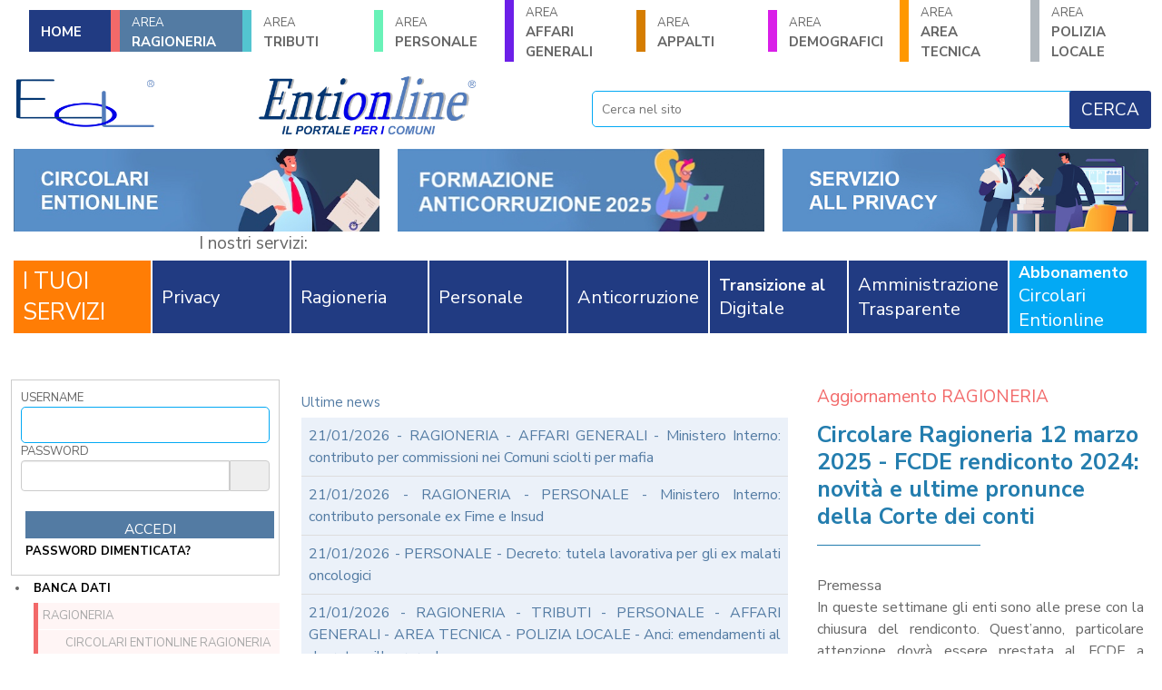

--- FILE ---
content_type: text/html; charset=UTF-8
request_url: https://www.entionline.it/ita/?cid=172&bid=30596
body_size: 48721
content:
<!DOCTYPE html>
<html lang="it">

<head>
    <meta charset="UTF-8" />
  <meta http-equiv="Content-Type" content="text/html; charset=UTF-8" />
  <meta http-equiv="X-UA-Compatible" content="IE=edge">
  <meta name="viewport" content="width=device-width, initial-scale=1">

  <title>
    Enti Online | 
  </title>

  <!-- Bootstrap -->
  <link href="/templates/assets/bootstrap/bootstrap.min.css" rel="stylesheet" />
  <!-- Select2 -->
  <link href="/templates/assets/tom-select/tom-select.default.min.css" rel="stylesheet">
  <!-- Datatables -->
  <link href="/templates/assets/datatables/datatables.min.css" rel="stylesheet">
  <!-- Swiper -->
  <link href="/templates/assets/swiper/swiper-bundle.min.css" rel="stylesheet">

  <!-- fontawesome -->
  <link href="/templates/assets/fontawesome/css/brands.min.css" rel="stylesheet" />
  <link href="/templates/assets/fontawesome/css/solid.min.css" rel="stylesheet" />
  <link href="/templates/assets/fontawesome/css/fontawesome.min.css" rel="stylesheet" />
  <link href="/templates/assets/fontawesome/css/light.min.css" rel="stylesheet" />
  <link href="/templates/assets/fontawesome/css/thin.min.css" rel="stylesheet" />
  <link href="/templates/assets/fontawesome/css/regular.min.css" rel="stylesheet" />

  <link href="/templates/frontend/graphiclab/css/main.css?v=2025111802" rel="stylesheet">
</head>
</head>

<body class="pag-index">
  <!-- Google Tag Manager (noscript) -->
  <noscript><iframe src="https://www.googletagmanager.com/ns.html?id=GTM-MSNGSRX"
      height="0" width="0" style="display:none;visibility:hidden"></iframe></noscript>
  <!-- End Google Tag Manager (noscript) -->
  <!--[if lt IE 11]><p class="browsehappy">Stai utilizzando un browser <strong>obsoleto</strong> o non compatibile. <a href="https://browsehappy.com/">Aggiorna il tuo browser</a> per migliorare la tua esperienza di navigazione. Ti consigliamo l'utilizzo di Chrome, Firefox o Edge</p><![endif]-->

  <div class="wrapper--menuArea">
     <button type="button" class="navbar-toggler" data-bs-toggle="collapse" data-bs-target=".menuArea"><i class="fal fa-folders"></i> AREE</button>
        <ul class="menuArea collapse">
          <style>ul.menuArea li a[href*="12"] { border-left: 10px solid #f26969} ul.menuArea li a[href*="12"]:hover { background: #f2696980}ul.menuArea li a[href*="30"] { border-left: 10px solid #53c5d0} ul.menuArea li a[href*="30"]:hover { background: #53c5d080}ul.menuArea li a[href*="45"] { border-left: 10px solid #69f2b8} ul.menuArea li a[href*="45"]:hover { background: #69f2b880}ul.menuArea li a[href*="92"] { border-left: 10px solid #6c1fe8} ul.menuArea li a[href*="92"]:hover { background: #6c1fe880}ul.menuArea li a[href*="51"] { border-left: 10px solid #d57d01} ul.menuArea li a[href*="51"]:hover { background: #d57d0180}ul.menuArea li a[href*="57"] { border-left: 10px solid #d91fe8} ul.menuArea li a[href*="57"]:hover { background: #d91fe880}ul.menuArea li a[href*="134"] { border-left: 10px solid #ff9800} ul.menuArea li a[href*="134"]:hover { background: #ff980080}ul.menuArea li a[href*="119"] { border-left: 10px solid #b1b8be} ul.menuArea li a[href*="119"]:hover { background: #b1b8be80}</style><li class="nav-item sm-menu toHome"><a href="./">HOME</a></li><li  class="nav-item sm-menu  active current" color="#f26969"><a href="area-circolari.php?cid=12" class=" active current"><div class="small">AREA</div>RAGIONERIA</a></li><li  class="nav-item sm-menu " color="#53c5d0"><a href="area-circolari.php?cid=30" class=""><div class="small">AREA</div>TRIBUTI</a></li><li  class="nav-item sm-menu " color="#69f2b8"><a href="area-circolari.php?cid=45" class=""><div class="small">AREA</div>PERSONALE</a></li><li  class="nav-item sm-menu " color="#6c1fe8"><a href="area-circolari.php?cid=92" class=""><div class="small">AREA</div>AFFARI GENERALI</a></li><li  class="nav-item sm-menu " color="#d57d01"><a href="area-circolari.php?cid=51" class=""><div class="small">AREA</div>APPALTI</a></li><li  class="nav-item sm-menu " color="#d91fe8"><a href="area-circolari.php?cid=57" class=""><div class="small">AREA</div>DEMOGRAFICI</a></li><li  class="nav-item sm-menu " color="#ff9800"><a href="area-circolari.php?cid=134" class=""><div class="small">AREA</div>AREA TECNICA</a></li><li  class="nav-item sm-menu " color="#b1b8be"><a href="area-circolari.php?cid=119" class=""><div class="small">AREA</div>POLIZIA LOCALE</a></li>
          </li>
              
   </ul>
</div>

  <div class="wrapper--frontend">
  <div class="container-fluid p-0">
    <header class="container-fluid">

          

      <div class="row">
        <div class="col-sm-12 hidden-xs">


          
      </div>
      <div id="sticker">
        <div class="row" data-toggle="sticky-onscroll">
          <div class="col-sm-6 text-center"><img src="/templates/frontend/images/entionline.png" width="354" height="109" alt="EntiOnLine" class="logo img-responsive img-fluid" />
            <img src="/templates/frontend/images/eol.png" alt="EntiOnLine" class="logo logo--eol logo--left img-responsive img-fluid" style="height:60px;width:auto;float:left; " />
            <img src="/templates/frontend/images/eol.png" alt="EntiOnLine" class="logo logo--eol logo--right img-responsive img-fluid" style="height:60px;width:auto;float:right;display: none;" />
          </div>

          <div class="col-sm-6 top_search_module">
            <script language="Javascript">
              var submittingSearchAREATOP = false;

              function validateSearchFormAREATOP(form) {
                if (submittingSearchAREATOP) return false;
                submittingSearchAREATOP = true;
                if (form.srcStr.value.replace(/^\s+/, "").replace(/\s+\$/, "") == "") {
                  submittingSearchAREATOP = false;
                  try {
                    form.srcStr.focus();
                  } catch (e) {}
                  return false;
                }
                return true;
              }
            </script>
            <form action="area-circolari.php" method="get" onsubmit="javascript:return validateSearchFormAREATOP(this)">
              <input type="hidden" name="cid" value="1">
              <div class="field">
                <input type="text" class="textfield" name="srcStr" placeholder="Cerca nel sito" value=""><input type="submit" class="btn btnType1" value="Cerca">
              </div>
            </form>
          </div>
        </div>


      </div>
      <div class="swiper slideBox"><div class="swiper-wrapper"><div class="swiper-slide"><a href="https://www.entionline.it/ita/?bid=7" style="background-color:#295ceb; color:#ffffff; font-size:15px;">


<img src="https://www.entionline.it/upload/image/banner/circolari.jpg" class="" style="position:absolute;left:50%;transform: translate(-50%,0);-webkit-transform: translate(-50%,0);-ms-transform: translate(-50%,0);-moz-transform: translate(-50%,0);-o-transform: translate(-50%,0);" alt="..." />

<div class="banner--text text-"></div></a></div><div class="swiper-slide"><a href="https://www.entionline.it/ita/i-nostri-servizi.php?pid=12" style="background-color:#adc1f8; color:#000000; font-size:15px;">
<img src="/upload/image/banner/formazione_anticorruzione_2025.jpg">



<div class="banner--text text-"></div></a></div><div class="swiper-slide"><a href="https://www.entionline.it/ita/i-nostri-servizi.php?pid=4" style="background-color:#006bd7; color:#ffffff; font-size:30px;">
<img src="https://www.entionline.it/upload/image/banner/servizio_all_privacy.jpeg">



<div class="banner--text text-right"></div></a></div><div class="swiper-slide"><a href="https://www.entionline.it/ita/i-nostri-servizi.php?pid=1" style="background-color:#000000; color:#000000; font-size:px;">
<img src="https://www.entionline.it/upload/image/banner/transizione_al_digitale.jpeg">



<div class="banner--text text-"></div></a></div><div class="swiper-slide"><a href="https://www.entionline.it/ita/i-nostri-servizi.php?pid=33" style="background-color:#295ceb; color:#ffffff; font-size:15px;">
<img src="https://www.entionline.it/upload/image/banner/formazione_etica.jpg">



<div class="banner--text text-"></div></a></div><div class="swiper-slide"><a href="https://www.entionline.it/ita/i-nostri-servizi.php?pid=5" style="background-color:#2e4461; color:#ffffff; font-size:25px;">
<img src="https://www.entionline.it/upload/image/banner/servizio_appalti2.jpg">



<div class="banner--text text-"></div></a></div></div><div class="swiper-pagination"></div><div class="swiper-button-next"></div><div class="swiper-button-prev"></div></div>        <div class="row g-0">
          <div class="col-sm-12 text-center areaBanner">
            <div class="grid grid__banners grid__banners--title">
              <div class="h2 text-left">I nostri servizi: </div>
            </div>
            <div class="flex__banners"><div class="banner"><a href="elearning-reserved-area.php"><div class="bannerContent" ><div class="bannerText"><span style="color:#FFFFFF;background-color:#ff7d05;font-size:25px">I TUOI<br />SERVIZI</span></div></div></a></div><div class="banner"><a href="./?bid=3"><div class="bannerContent" ><div class="bannerText"><span style="color:#FFFFFF;background-color:#213B82;font-size:20px">Privacy</span></div></div></a></div><div class="banner"><a href="./?bid=2"><div class="bannerContent" ><div class="bannerText"><span style="color:#FFFFFF;background-color:#213B82;font-size:20px">Ragioneria</span></div></div></a></div><div class="banner"><a href="./?bid=4"><div class="bannerContent" ><div class="bannerText"><span style="color:#FFFFFF;background-color:#213B82;font-size:20px">Personale</span></div></div></a></div><div class="banner"><a href="./?bid=9"><div class="bannerContent" ><div class="bannerText"><span style="color:#FFFFFF;background-color:#213B82;font-size:20px">Anticorruzione</span></div></div></a></div><div class="banner"><a href="./?bid=11"><div class="bannerContent" ><div class="bannerText"><span style="color:#FFFFFF;background-color:#213B82;font-size:20px"><div class="small">Transizione al</div>Digitale</span></div></div></a></div><div class="banner"><a href="https://www.entionline.it/ita/i-nostri-servizi.php?pid=35"><div class="bannerContent" ><div class="bannerText"><span style="color:#FFFFFF;font-size:20px">Amministrazione Trasparente</span></div></div></a></div><div class="banner"><a href="./?bid=7"><div class="bannerContent" ><div class="bannerText"><span style="color:#FFFFFF;background-color:#03a9f4;font-size:20px"><div class="small">Abbonamento</div>Circolari Entionline</span></div></div></a></div></div>
          </div>
        </div>
    </header>

    
    <div class="container-fluid pageContent">
      <div class="row">
        <div class="col-sm-3 hidden-xs">
          <div class="menu">
            <button class="navbar-toggler openbtn d-inline d-sm-none" type="button"><i class="fal fa-bars"></i> Menù</button>

            <div class="signin_login"><form action="index.php" method="POST"><input type="hidden" name="signinCmd" value="login" /><input type="hidden" name="signinCmdLocation" value="MENUSX" /><div class="field"><div class="label_data">Username</div><div class="value_data"><input type="text" class="textfield" name="uid" value="" title="Username" role="Username" aria-label="Username" /></div></div><div class="field"><div class="label_data">Password</div><div class="value_data"><input type="password" class="textfield" name="pid" value="" title="Password" role="Password" aria-label="Password" /></div></div><div class="button_data"><input  class="button" type="submit" value="accedi" /></div><div class="forgotpassword"><a href="usr-lostpswd.php">password dimenticata?</a></div></form></div>
              <ul class="d-none eol__menu"><a class="closebtn btn d-inline d-sm-none" type="button">X</a><li class="active"><a href="area-circolari.php">Banca dati</a><ul class="dontclose "><li class=" active notOwned ci.rc1 circ12"><a href="area-circolari.php?cid=12" class=" active notOwned">RAGIONERIA</a><ul class="d-none"><li class=" notOwned ci.rc12 circ21"><a href="area-circolari.php?cid=21" class=" notOwned">Circolari ENTIONLINE Ragioneria</a><ul class="d-none"></ul></li><li class=" active notOwned ci.rc12 circ13"><a href="area-circolari.php?cid=13" class=" active notOwned">Bilancio e Varie</a><ul class="d-none"><li class=" notOwned ci.rc13 circ14"><a href="area-circolari.php?cid=14" class=" notOwned">Normativa</a><ul class="d-none"></ul></li><li class=" notOwned ci.rc13 circ16"><a href="area-circolari.php?cid=16" class=" notOwned">Pareri Corte Conti</a><ul class="d-none"></ul></li><li class=" notOwned ci.rc13 circ15"><a href="area-circolari.php?cid=15" class=" notOwned">Circolari e comunicazioni</a><ul class="d-none"></ul></li><li class=" active current notOwned ci.rc13 circ172"><a href="area-circolari.php?cid=172" class=" active current notOwned">Sentenze</a><ul class="d-none"></ul></li></ul></li><li class=" notOwned ci.rc12 circ19"><a href="area-circolari.php?cid=19" class=" notOwned">IVA</a><ul class="d-none"><li class=" notOwned ci.rc19 circ24"><a href="area-circolari.php?cid=24" class=" notOwned">Normativa</a><ul class="d-none"></ul></li><li class=" notOwned ci.rc19 circ25"><a href="area-circolari.php?cid=25" class=" notOwned">Circolari</a><ul class="d-none"></ul></li><li class=" notOwned ci.rc19 circ26"><a href="area-circolari.php?cid=26" class=" notOwned">Modulistica</a><ul class="d-none"></ul></li></ul></li><li class=" notOwned ci.rc12 circ20"><a href="area-circolari.php?cid=20" class=" notOwned">Irpef-Irap-F24EP</a><ul class="d-none"><li class=" notOwned ci.rc20 circ27"><a href="area-circolari.php?cid=27" class=" notOwned">Normativa e Modulistica</a><ul class="d-none"></ul></li><li class=" notOwned ci.rc20 circ28"><a href="area-circolari.php?cid=28" class=" notOwned">Circolari e Sentenze</a><ul class="d-none"></ul></li><li class=" notOwned ci.rc20 circ29"><a href="area-circolari.php?cid=29" class=" notOwned">Parere Corte dei Conti</a><ul class="d-none"></ul></li></ul></li><li class=" notOwned ci.rc12 circ180"><a href="area-circolari.php?cid=180" class=" notOwned">Modulistica Ragioneria</a><ul class="d-none"></ul></li></ul></li><li class=" notOwned ci.rc1 circ30"><a href="area-circolari.php?cid=30" class=" notOwned">TRIBUTI</a><ul class="d-none"><li class=" notOwned ci.rc30 circ41"><a href="area-circolari.php?cid=41" class=" notOwned">Circolari ENTIONLINE Tributi</a><ul class="d-none"></ul></li><li class=" notOwned ci.rc30 circ76"><a href="area-circolari.php?cid=76" class=" notOwned">TASI - IMU - ICI</a><ul class="d-none"><li class=" notOwned ci.rc76 circ77"><a href="area-circolari.php?cid=77" class=" notOwned">Normativa</a><ul class="d-none"></ul></li><li class=" notOwned ci.rc76 circ78"><a href="area-circolari.php?cid=78" class=" notOwned">Circolari e Risoluzioni</a><ul class="d-none"></ul></li><li class=" notOwned ci.rc76 circ79"><a href="area-circolari.php?cid=79" class=" notOwned">SENTENZE</a><ul class="d-none"></ul></li><li class=" notOwned ci.rc76 circ80"><a href="area-circolari.php?cid=80" class=" notOwned">Pareri Corte dei Conti</a><ul class="d-none"></ul></li><li class=" notOwned ci.rc76 circ174"><a href="area-circolari.php?cid=174" class=" notOwned">Modulistica</a><ul class="d-none"></ul></li></ul></li><li class=" notOwned ci.rc30 circ36"><a href="area-circolari.php?cid=36" class=" notOwned">TARI/TARES/TARSU/TIA</a><ul class="d-none"><li class=" notOwned ci.rc36 circ42"><a href="area-circolari.php?cid=42" class=" notOwned">Normativa</a><ul class="d-none"></ul></li><li class=" notOwned ci.rc36 circ43"><a href="area-circolari.php?cid=43" class=" notOwned">Circolari Risoluzioni Sentenze </a><ul class="d-none"></ul></li><li class=" notOwned ci.rc36 circ44"><a href="area-circolari.php?cid=44" class=" notOwned">Pareri Corte dei Conti</a><ul class="d-none"></ul></li><li class=" notOwned ci.rc36 circ173"><a href="area-circolari.php?cid=173" class=" notOwned">Modulistica</a><ul class="d-none"></ul></li></ul></li><li class=" notOwned ci.rc30 circ37"><a href="area-circolari.php?cid=37" class=" notOwned">TOSAP/COSAP/CanoneUnico</a><ul class="d-none"></ul></li><li class=" notOwned ci.rc30 circ38"><a href="area-circolari.php?cid=38" class=" notOwned">Imposta / Canone pubblicita'</a><ul class="d-none"></ul></li><li class=" notOwned ci.rc30 circ39"><a href="area-circolari.php?cid=39" class=" notOwned">Altri tributi</a><ul class="d-none"></ul></li><li class=" notOwned ci.rc30 circ40"><a href="area-circolari.php?cid=40" class=" notOwned">Tributi VARIE</a><ul class="d-none"></ul></li><li class=" notOwned ci.rc30 circ193"><a href="area-circolari.php?cid=193" class=" notOwned">Modulistica Tributi</a><ul class="d-none"></ul></li></ul></li><li class=" notOwned ci.rc1 circ45"><a href="area-circolari.php?cid=45" class=" notOwned">PERSONALE</a><ul class="d-none"><li class=" notOwned ci.rc45 circ50"><a href="area-circolari.php?cid=50" class=" notOwned">Circolari ENTIONLINE Personale</a><ul class="d-none"></ul></li><li class=" notOwned ci.rc45 circ46"><a href="area-circolari.php?cid=46" class=" notOwned">Normativa e CCNL</a><ul class="d-none"></ul></li><li class=" notOwned ci.rc45 circ47"><a href="area-circolari.php?cid=47" class=" notOwned">Circolari Risoluzioni Sentenze</a><ul class="d-none"></ul></li><li class=" notOwned ci.rc45 circ48"><a href="area-circolari.php?cid=48" class=" notOwned">Pareri Corte dei Conti</a><ul class="d-none"></ul></li><li class=" notOwned ci.rc45 circ164"><a href="area-circolari.php?cid=164" class=" notOwned">Modulistica</a><ul class="d-none"></ul></li></ul></li><li class=" notOwned ci.rc1 circ92"><a href="area-circolari.php?cid=92" class=" notOwned">AFFARI GENERALI</a><ul class="d-none"><li class=" notOwned ci.rc92 circ98"><a href="area-circolari.php?cid=98" class=" notOwned">Circolari ENTIONLINE AffariGenerali</a><ul class="d-none"></ul></li><li class=" notOwned ci.rc92 circ97"><a href="area-circolari.php?cid=97" class=" notOwned">Varie</a><ul class="d-none"><li class=" notOwned ci.rc97 circ113"><a href="area-circolari.php?cid=113" class=" notOwned">Circolari-comunicati</a><ul class="d-none"></ul></li><li class=" notOwned ci.rc97 circ109"><a href="area-circolari.php?cid=109" class=" notOwned">Normativa</a><ul class="d-none"></ul></li><li class=" notOwned ci.rc97 circ105"><a href="area-circolari.php?cid=105" class=" notOwned">Parere Corte dei conti e sentenze</a><ul class="d-none"></ul></li></ul></li><li class=" notOwned ci.rc92 circ93"><a href="area-circolari.php?cid=93" class=" notOwned">Segretari</a><ul class="d-none"><li class=" notOwned ci.rc93 circ100"><a href="area-circolari.php?cid=100" class=" notOwned">Circolari-comunicati</a><ul class="d-none"></ul></li><li class=" notOwned ci.rc93 circ99"><a href="area-circolari.php?cid=99" class=" notOwned">Normativa e CCNL</a><ul class="d-none"></ul></li><li class=" notOwned ci.rc93 circ101"><a href="area-circolari.php?cid=101" class=" notOwned">Pareri Corte dei conti e sentenze</a><ul class="d-none"></ul></li></ul></li><li class=" notOwned ci.rc92 circ94"><a href="area-circolari.php?cid=94" class=" notOwned">Organi amministrativi</a><ul class="d-none"><li class=" notOwned ci.rc94 circ110"><a href="area-circolari.php?cid=110" class=" notOwned">Circolari-comunicati</a><ul class="d-none"></ul></li><li class=" notOwned ci.rc94 circ106"><a href="area-circolari.php?cid=106" class=" notOwned">Normativa</a><ul class="d-none"></ul></li><li class=" notOwned ci.rc94 circ102"><a href="area-circolari.php?cid=102" class=" notOwned">Parere Corte dei conti e sentenze</a><ul class="d-none"></ul></li></ul></li><li class=" notOwned ci.rc92 circ95"><a href="area-circolari.php?cid=95" class=" notOwned">Associazionismo</a><ul class="d-none"><li class=" notOwned ci.rc95 circ111"><a href="area-circolari.php?cid=111" class=" notOwned">Circolari-comunicati</a><ul class="d-none"></ul></li><li class=" notOwned ci.rc95 circ107"><a href="area-circolari.php?cid=107" class=" notOwned">Normativa</a><ul class="d-none"></ul></li><li class=" notOwned ci.rc95 circ103"><a href="area-circolari.php?cid=103" class=" notOwned">Parere Corte dei conti e sentenze</a><ul class="d-none"></ul></li></ul></li><li class=" notOwned ci.rc92 circ96"><a href="area-circolari.php?cid=96" class=" notOwned">Partecipazioni</a><ul class="d-none"><li class=" notOwned ci.rc96 circ112"><a href="area-circolari.php?cid=112" class=" notOwned">Circolari-comunicati</a><ul class="d-none"></ul></li><li class=" notOwned ci.rc96 circ108"><a href="area-circolari.php?cid=108" class=" notOwned">Normativa</a><ul class="d-none"></ul></li><li class=" notOwned ci.rc96 circ104"><a href="area-circolari.php?cid=104" class=" notOwned">Parere Corte dei conti e sentenze</a><ul class="d-none"></ul></li></ul></li><li class=" notOwned ci.rc92 circ171"><a href="area-circolari.php?cid=171" class=" notOwned">Modulistica</a><ul class="d-none"></ul></li></ul></li><li class=" notOwned ci.rc1 circ51"><a href="area-circolari.php?cid=51" class=" notOwned">APPALTI</a><ul class="d-none"><li class=" notOwned ci.rc51 circ56"><a href="area-circolari.php?cid=56" class=" notOwned">Circolari ENTIONLINE Appalti</a><ul class="d-none"></ul></li><li class=" notOwned ci.rc51 circ52"><a href="area-circolari.php?cid=52" class=" notOwned">Normativa</a><ul class="d-none"></ul></li><li class=" notOwned ci.rc51 circ53"><a href="area-circolari.php?cid=53" class=" notOwned">Circolari Comunicati Studi Dossier</a><ul class="d-none"></ul></li><li class=" notOwned ci.rc51 circ54"><a href="area-circolari.php?cid=54" class=" notOwned">Sentenze e pareri Corte Conti</a><ul class="d-none"></ul></li><li class=" notOwned ci.rc51 circ55"><a href="area-circolari.php?cid=55" class=" notOwned">Modulistica</a><ul class="d-none"></ul></li></ul></li><li class=" notOwned ci.rc1 circ57"><a href="area-circolari.php?cid=57" class=" notOwned">DEMOGRAFICI</a><ul class="d-none"><li class=" notOwned ci.rc57 circ62"><a href="area-circolari.php?cid=62" class=" notOwned">Circolari ENTIONLINE Demografici</a><ul class="d-none"></ul></li><li class=" notOwned ci.rc57 circ58"><a href="area-circolari.php?cid=58" class=" notOwned">Normativa</a><ul class="d-none"></ul></li><li class=" notOwned ci.rc57 circ59"><a href="area-circolari.php?cid=59" class=" notOwned">Circolari Risoluzioni Comunicati</a><ul class="d-none"></ul></li><li class=" notOwned ci.rc57 circ60"><a href="area-circolari.php?cid=60" class=" notOwned">Sentenze</a><ul class="d-none"></ul></li><li class=" notOwned ci.rc57 circ61"><a href="area-circolari.php?cid=61" class=" notOwned">Modulistica</a><ul class="d-none"></ul></li></ul></li><li class=" notOwned ci.rc1 circ134"><a href="area-circolari.php?cid=134" class=" notOwned">AREA TECNICA</a><ul class="d-none"><li class=" notOwned ci.rc134 circ156"><a href="area-circolari.php?cid=156" class=" notOwned">Circolari ENTIONLINE Area Tecnica</a><ul class="d-none"></ul></li><li class=" notOwned ci.rc134 circ135"><a href="area-circolari.php?cid=135" class=" notOwned">EdiliziaPrivata-Urbanistica</a><ul class="d-none"><li class=" notOwned ci.rc135 circ139"><a href="area-circolari.php?cid=139" class=" notOwned">Circolari e comunicati</a><ul class="d-none"></ul></li><li class=" notOwned ci.rc135 circ141"><a href="area-circolari.php?cid=141" class=" notOwned">Modulistica</a><ul class="d-none"></ul></li><li class=" notOwned ci.rc135 circ138"><a href="area-circolari.php?cid=138" class=" notOwned">Normativa</a><ul class="d-none"></ul></li><li class=" notOwned ci.rc135 circ142"><a href="area-circolari.php?cid=142" class=" notOwned">Sentenze</a><ul class="d-none"></ul></li></ul></li><li class=" notOwned ci.rc134 circ143"><a href="area-circolari.php?cid=143" class=" notOwned">Lavori Pubblici - Protezione Civile</a><ul class="d-none"><li class=" notOwned ci.rc143 circ145"><a href="area-circolari.php?cid=145" class=" notOwned">Circolari e comunicati</a><ul class="d-none"></ul></li><li class=" notOwned ci.rc143 circ148"><a href="area-circolari.php?cid=148" class=" notOwned">Delibere Corte Conti e Sentenze</a><ul class="d-none"></ul></li><li class=" notOwned ci.rc143 circ147"><a href="area-circolari.php?cid=147" class=" notOwned">Modulistica</a><ul class="d-none"></ul></li><li class=" notOwned ci.rc143 circ144"><a href="area-circolari.php?cid=144" class=" notOwned">Normativa</a><ul class="d-none"></ul></li></ul></li><li class=" notOwned ci.rc134 circ149"><a href="area-circolari.php?cid=149" class=" notOwned">Ambiente</a><ul class="d-none"><li class=" notOwned ci.rc149 circ151"><a href="area-circolari.php?cid=151" class=" notOwned">Circolari e comunicati</a><ul class="d-none"></ul></li><li class=" notOwned ci.rc149 circ153"><a href="area-circolari.php?cid=153" class=" notOwned">Modulistica</a><ul class="d-none"></ul></li><li class=" notOwned ci.rc149 circ150"><a href="area-circolari.php?cid=150" class=" notOwned">Normativa</a><ul class="d-none"></ul></li><li class=" notOwned ci.rc149 circ154"><a href="area-circolari.php?cid=154" class=" notOwned">Sentenze</a><ul class="d-none"></ul></li></ul></li><li class=" notOwned ci.rc134 circ201"><a href="area-circolari.php?cid=201" class=" notOwned">MODULISTICA</a><ul class="d-none"></ul></li></ul></li><li class=" notOwned ci.rc1 circ119"><a href="area-circolari.php?cid=119" class=" notOwned">POLIZIA LOCALE</a><ul class="d-none"><li class=" notOwned ci.rc119 circ126"><a href="area-circolari.php?cid=126" class=" notOwned">Circolari ENTIONLINE Polizia Locale</a><ul class="d-none"></ul></li><li class=" notOwned ci.rc119 circ120"><a href="area-circolari.php?cid=120" class=" notOwned">Normativa</a><ul class="d-none"></ul></li><li class=" notOwned ci.rc119 circ121"><a href="area-circolari.php?cid=121" class=" notOwned">Circolari e comunicati</a><ul class="d-none"></ul></li><li class=" notOwned ci.rc119 circ123"><a href="area-circolari.php?cid=123" class=" notOwned">Modulistica</a><ul class="d-none"></ul></li><li class=" notOwned ci.rc119 circ124"><a href="area-circolari.php?cid=124" class=" notOwned">Sentenze</a><ul class="d-none"></ul></li></ul></li><style>.circ12 li {list-style-type: none}.circ12 a { col-or: #f26969} .circ12 {border-left: 5px solid #f26969; background-color: #f2696910;}.circ30 li {list-style-type: none}.circ30 a { col-or: #53c5d0} .circ30 {border-left: 5px solid #53c5d0; background-color: #53c5d010;}.circ45 li {list-style-type: none}.circ45 a { col-or: #69f2b8} .circ45 {border-left: 5px solid #69f2b8; background-color: #69f2b810;}.circ92 li {list-style-type: none}.circ92 a { col-or: #6c1fe8} .circ92 {border-left: 5px solid #6c1fe8; background-color: #6c1fe810;}.circ51 li {list-style-type: none}.circ51 a { col-or: #d57d01} .circ51 {border-left: 5px solid #d57d01; background-color: #d57d0110;}.circ57 li {list-style-type: none}.circ57 a { col-or: #d91fe8} .circ57 {border-left: 5px solid #d91fe8; background-color: #d91fe810;}.circ134 li {list-style-type: none}.circ134 a { col-or: #ff9800} .circ134 {border-left: 5px solid #ff9800; background-color: #ff980010;}.circ119 li {list-style-type: none}.circ119 a { col-or: #b1b8be} .circ119 {border-left: 5px solid #b1b8be; background-color: #b1b8be10;}</style><li><a href="prova-gratuita-circolari.php">Richiedi prova gratuita</a></li></ul></li><li class="nav-item sm-menu"><a href="elearning-contatti.php" title="">Contattaci</a></li><div class="our__services--title">I NOSTRI SERVIZI</div><li class="nav-item sm-menu"><a href="i-nostri-servizi.php?cid=4" title="">Corsi online</a><ul class="menu menu--services dontclose level0"><li class="nav-item sm-menu"><a href="i-nostri-servizi.php?pid=40" title="">Contributo per innovazione</a></li><li class="nav-item sm-menu"><a href="i-nostri-servizi.php?pid=12" title="">Formazione obbligatoria anticorruzione</a></li><li class="nav-item sm-menu"><a href="i-nostri-servizi.php?pid=16" title="">Formazione Privacy</a></li><li class="nav-item sm-menu"><a href="i-nostri-servizi.php?pid=33" title="">Formazione Etica</a></li><li class="nav-item sm-menu"><a href="i-nostri-servizi.php?pid=21" title="">WEBINAR IN MATERIA DI RAGIONERIA - VIDEOCONFERENZE IN DIRETTA</a></li><li class="nav-item sm-menu"><a href="i-nostri-servizi.php?pid=24" title="">CORSI ONLINE - DOMANDE FREQUENTI</a></li><li class="nav-item sm-menu"><a href="i-nostri-servizi.php?pid=27" title="">PERCHE' LA FORMAZIONE ONLINE?</a></li><li class="nav-item sm-menu"><a href="i-nostri-servizi.php?pid=25" title="">TERMINI DI UTILIZZO</a></li></ul></li><li class="nav-item sm-menu"><a href="i-nostri-servizi.php?cid=5" title="">Modulistica online</a><ul class="menu menu--services dontclose level0"><li class="nav-item sm-menu"><a href="i-nostri-servizi.php?pid=17" title="">Modulistica online Ragioneria</a></li><li class="nav-item sm-menu"><a href="i-nostri-servizi.php?pid=18" title="">Modulistica online Personale</a></li><li class="nav-item sm-menu"><a href="i-nostri-servizi.php?pid=22" title="">Modulistica online Appalti</a></li></ul></li><li class="nav-item sm-menu"><a href="i-nostri-servizi.php?cid=1" title="">Servizi di supporto e consulenza</a><ul class="menu menu--services dontclose level0"><li class="nav-item sm-menu"><a href="i-nostri-servizi.php?pid=32" title="">Supporto alla redazione del PIAO</a></li><li class="nav-item sm-menu"><a href="i-nostri-servizi.php?pid=4" title="">All-Privacy</a></li><li class="nav-item sm-menu"><a href="i-nostri-servizi.php?pid=2" title="">All-Anticorruzione</a></li><li class="nav-item sm-menu"><a href="i-nostri-servizi.php?pid=35" title="">SUPPORTO AGLI ADEMPIMENTI IN MATERIA DI AMMINISTRAZIONE TRASPARENTE</a></li><li class="nav-item sm-menu"><a href="i-nostri-servizi.php?pid=1" title="">Transizione al Digitale</a></li><li class="nav-item sm-menu"><a href="i-nostri-servizi.php?pid=38" title="">GOVERNARE L'INTELLIGENZA ARTIFICIALE</a></li><li class="nav-item sm-menu"><a href="i-nostri-servizi.php?pid=39" title="">SUPPORTO GESTIONE DOCUMENTALE</a></li></ul></li><li class="nav-item sm-menu"><a href="i-nostri-servizi.php?cid=2" title="">Piattaforme digitali</a><ul class="menu menu--services dontclose level0"><li class="nav-item sm-menu"><a href="i-nostri-servizi.php?pid=20" title="">SOFTWARE FONDO DECENTRATO</a></li></ul></li><li class=""><a href="archivio-news.php">Archivio news</a><ul class="dont-close"><li><a class="" href="archivio-news.php?year=2026">2026</a></li><li><a class="" href="archivio-news.php?year=2025">2025</a></li><li><a class="" href="archivio-news.php?year=2024">2024</a></li><li><a class="" href="archivio-news.php?year=2023">2023</a></li><li><a class="" href="archivio-news.php?year=2022">2022</a></li><li><a class="" href="archivio-news.php?year=2021">2021</a></li><li><a class="" href="archivio-news.php?year=2020">2020</a></li><li><a class="" href="archivio-news.php?year=2019">2019</a></li><li><a class="" href="archivio-news.php?year=2018">2018</a></li><li><a class="" href="archivio-news.php?year=2017">2017</a></li><li><a class="" href="archivio-news.php?year=2016">2016</a></li><li><a class="" href="archivio-news.php?year=2015">2015</a></li><li><a class="" href="archivio-news.php?year=2014">2014</a></li><li><a class="" href="archivio-news.php?year=2013">2013</a></li><li><a class="" href="archivio-news.php?year=2012">2012</a></li><li><a class="" href="archivio-news.php?year=2011">2011</a></li><li><a class="" href="archivio-news.php?year=2009">2009</a></li></ul></li><li class=""><a href="/richiesta-demo">Partecipa alle nostre demo online</a></li><div class="our__services--title">AREA DOCUMENTI</div><li class="nav-item sm-menu"><a href="elearning-area-documentii.php" title="">Documenti societari</a></li></ul>
          </div>
        </div>
        <div class="col-sm-9 contentCenter">
          
          
          

          
          <div class="row"><div class="col-sm-7"><div class="h3">Ultime news</div><div class="clearfix"></div><div class="newsList"><div class=" isRecent"><a href="archivio-news.php?nid=24016&year=2026">21/01/2026 - RAGIONERIA - AFFARI GENERALI - Ministero Interno: contributo per commissioni nei Comuni sciolti per mafia</a></div><div class=" isRecent"><a href="archivio-news.php?nid=24015&year=2026">21/01/2026 - RAGIONERIA - PERSONALE - Ministero Interno: contributo personale ex Fime e Insud</a></div><div class=" isRecent"><a href="archivio-news.php?nid=24014&year=2026">21/01/2026 - PERSONALE - Decreto: tutela lavorativa per gli ex malati oncologici</a></div><div class=" isRecent"><a href="archivio-news.php?nid=24013&year=2026">21/01/2026 - RAGIONERIA - TRIBUTI - PERSONALE - AFFARI GENERALI - AREA TECNICA - POLIZIA LOCALE - Anci: emendamenti al decreto milleproroghe</a></div><div class=" isRecent"><a href="archivio-news.php?nid=24012&year=2026">21/01/2026 - APPALTI - Tar Campania: proroga dell'affidamento tramite ordinanza sindacale</a></div><div class=" isRecent"><a href="archivio-news.php?nid=24011&year=2026">20/01/2026 - RAGIONERIA - CdP: nuovo Portale delle Erogazioni Finanziamenti PA</a></div><div class=" isRecent"><a href="archivio-news.php?nid=24010&year=2026">20/01/2026 - PERSONALE - Corte di Cassazione: rimborso spese legali al dipendente comunale</a></div><div class=" isRecent"><a href="archivio-news.php?nid=24009&year=2026">20/01/2026 - TRIBUTI - AREA TECNICA - Arera: regolazione del ciclo dei rifiuti</a></div><div class=" isRecent"><a href="archivio-news.php?nid=24008&year=2026">20/01/2026 - DEMOGRAFICI - Ministero Interno: istruzioni per elezioni e referendum</a></div><div class=" isRecent"><a href="archivio-news.php?nid=24007&year=2026">20/01/2026 - DEMOGRAFICI - Ministero Interno: voto degli elettori residenti all'estero</a></div><div class=" isRecent"><a href="archivio-news.php?nid=24006&year=2026">20/01/2026 - AREA TECNICA - POLIZIA LOCALE - Ministero Interno: prevenzione incendi nelle attivita' di bar e ristorazione</a></div><div class=" isRecent"><a href="archivio-news.php?nid=24005&year=2026">19/01/2026 - RAGIONERIA - Arconet: legge di bilancio e fondo pluriennale vincolato</a></div><div class=" isRecent"><a href="archivio-news.php?nid=24004&year=2026">19/01/2026 - RAGIONERIA - APPALTI - Agenzia Entrate: contratti di appalto e imposta di bollo</a></div><div class=" isRecent"><a href="archivio-news.php?nid=24003&year=2026">19/01/2026 - RAGIONERIA - PERSONALE - Agenzia Entrate: modelli CU e IVA</a></div><div class=" isRecent"><a href="archivio-news.php?nid=24002&year=2026">19/01/2026 - TRIBUTI - Cgt1 Caltanissetta: Comuni e divieto di doppia imposizione</a></div><div class=" isRecent"><a href="archivio-news.php?nid=24001&year=2026">19/01/2026 - PERSONALE - Agenzia Entrate: calcolo del bonus legge 207</a></div><div class=" isRecent"><a href="archivio-news.php?nid=24000&year=2026">19/01/2026 - PERSONALE - Inps: novita' per sostegno al reddito e alle famiglie</a></div><div class=" isRecent"><a href="archivio-news.php?nid=23999&year=2026">19/01/2026 - AFFARI GENERALI - Anac: termini per l'adozione del PIAO</a></div><div class=" isRecent"><a href="archivio-news.php?nid=23998&year=2026">19/01/2026 - AFFARI GENERALI - Ministero Interno: pareri vari sul funzionamento del consiglio comunale</a></div><div class=" isRecent"><a href="archivio-news.php?nid=23997&year=2026">19/01/2026 - AREA TECNICA - Ispra: Comuni e bonifiche dei siti contaminati</a></div><div class=" isRecent"><a href="archivio-news.php?nid=23996&year=2026">19/01/2026 - POLIZIA LOCALE - Corte Costituzionale: furto nelle parti comuni condominiali</a></div><div class=""><a href="archivio-news.php?nid=23995&year=2026">16/01/2026 - RAGIONERIA - AREA TECNICA - Decreto: proroga rendicontazione per contributo edifici pubblici ad uso scolastico</a></div><div class=""><a href="archivio-news.php?nid=23994&year=2026">16/01/2026 - TRIBUTI - Cgt1 Milano: IMU sugli impianti fotovoltaici</a></div><div class=""><a href="archivio-news.php?nid=23993&year=2026">16/01/2026 - PERSONALE - Inps: nuovo bonus mamme</a></div><div class=""><a href="archivio-news.php?nid=23992&year=2026">16/01/2026 - AFFARI GENERALI - Agid: trasmissione dati sulla conservazione dei documenti informatici</a></div><div class=""><a href="archivio-news.php?nid=23991&year=2026">16/01/2026 - APPALTI - Consiglio di Stato: RTI e requisiti di partecipazione</a></div><div class=""><a href="archivio-news.php?nid=23990&year=2026">16/01/2026 - POLIZIA LOCALE - MIT: operativita' dei Comuni nel RENT</a></div><div class=""><a href="archivio-news.php?nid=23988&year=2026">15/01/2026 - RAGIONERIA - AREA TECNICA - Ministero Interno: adempimenti relativi ai contributi Medie Opere</a></div><div class=""><a href="archivio-news.php?nid=23987&year=2026">15/01/2026 - TRIBUTI - Corte di Cassazione: prova dei requisiti per l'agevolazione IMU prima casa</a></div><div class=""><a href="archivio-news.php?nid=23986&year=2026">15/01/2026 - AFFARI GENERALI - Anac: nuovo Piano Nazionale Anticorruzione</a></div><div class=""><a href="archivio-news.php?nid=23985&year=2026">15/01/2026 - APPALTI - Anac: versamento del contributo all'Autorita'</a></div><div class=""><a href="archivio-news.php?nid=23989&year=2026">15/01/2026 - AREA TECNICA - POLIZIA LOCALE - Consiglio di Stato: obbligo di rimozione dei rifiuti in caso di fallimento</a></div><div class=""><a href="archivio-news.php?nid=23984&year=2026">14/01/2026 - AFFARI GENERALI - DEMOGRAFICI - Ministero Interno: consultazioni elettorali e referendarie 2026</a></div><div class=""><a href="archivio-news.php?nid=23983&year=2026">14/01/2026 - RAGIONERIA - Ragioneria Generale: webinar sulla nuova procedura BDAP</a></div><div class=""><a href="archivio-news.php?nid=23982&year=2026">14/01/2026 - PERSONALE - Corte di Cassazione: indumenti di lavoro del dipendente comunale</a></div><div class=""><a href="archivio-news.php?nid=23981&year=2026">14/01/2026 - AFFARI GENERALI - Inps: nuovi valori ISEE</a></div><div class=""><a href="archivio-news.php?nid=23980&year=2026">14/01/2026 - APPALTI - Consiglio di Stato: interpretazione delle clausole di gara</a></div><div class=""><a href="archivio-news.php?nid=23979&year=2026">13/01/2026 - TRIBUTI - Agenzia Entrate: contenuti del milleproroghe</a></div><div class=""><a href="archivio-news.php?nid=23978&year=2026">13/01/2026 - AFFARI GENERALI - Ministero Interno: comunicazioni ai consiglieri comunali e sostituzioni</a></div><div class=""><a href="archivio-news.php?nid=23977&year=2026">13/01/2026 - AREA TECNICA - POLIZIA LOCALE - Consiglio di Stato: ordinanza di demolizione e acquisizione al patrimonio comunale</a></div><div class=""><a href="archivio-news.php?nid=23976&year=2026">12/01/2026 - RAGIONERIA - TRIBUTI - AFFARI GENERALI - Ministero Interno: accesso ai software contabili e tributari</a></div><div class=""><a href="archivio-news.php?nid=23975&year=2026">12/01/2026 - PERSONALE - Inps: proroghe per prescrizione contributi</a></div><div class=""><a href="archivio-news.php?nid=23974&year=2026">12/01/2026 - APPALTI - Consiglio di Stato: per il disciplinare di gara non servono motivazioni</a></div><div class=""><a href="archivio-news.php?nid=23973&year=2026">12/01/2026 - AREA TECNICA - POLIZIA LOCALE - Decreto: rifiuti di apparecchiature elettriche ed elettroniche</a></div><div class=""><a href="archivio-news.php?nid=23972&year=2026">09/01/2026 - AFFARI GENERALI - Legge: responsabilita' amministrativa e danno erariale</a></div><div class=""><a href="archivio-news.php?nid=23971&year=2026">09/01/2026 - TRIBUTI - Corte di Cassazione: motivazione dell'avviso di accertamento</a></div><div class=""><a href="archivio-news.php?nid=23970&year=2026">09/01/2026 - AREA TECNICA - Protezione Civile: formazione operatori per emergenze</a></div><div class=""><a href="archivio-news.php?nid=23969&year=2026">09/01/2026 - POLIZIA LOCALE - Corte di Cassazione: pagamento in misura ridotta e rinuncia al contenzioso</a></div><div class=""><a href="archivio-news.php?nid=23968&year=2026">08/01/2026 - RAGIONERIA - Corte Conti Autonomie: utilizzo del fondo di rotazione</a></div><div class=""><a href="archivio-news.php?nid=23967&year=2026">08/01/2026 - TRIBUTI - Corte di Cassazione: imposta sulla pubblicita' e impianto con frecce direzionali</a></div><div class=""><a href="archivio-news.php?nid=23966&year=2026">08/01/2026 - PERSONALE - Inps: esecuzione visite mediche di controllo</a></div><div class=""><a href="archivio-news.php?nid=23965&year=2026">08/01/2026 - AFFARI GENERALI - Ministero Interno: consiglieri comunali e accesso agli atti</a></div><div class=""><a href="archivio-news.php?nid=23964&year=2026">08/01/2026 - APPALTI - Itaca: Piano Integrato delle iniziative di acquisto aggregato</a></div><div class=""><a href="archivio-news.php?nid=23963&year=2026">08/01/2026 - AREA TECNICA - Conai: proroga condizioni per il ritiro dei rifiuti di imballaggio</a></div><div class=""><a href="archivio-news.php?nid=23962&year=2026">08/01/2026 - POLIZIA LOCALE - Corte Costituzionale: violenza sessuale e traffico di stupefacenti</a></div><div class=""><a href="archivio-news.php?nid=23961&year=2026">07/01/2026 - RAGIONERIA - TRIBUTI - Decreto: differimento del bilancio di previsione</a></div><div class=""><a href="archivio-news.php?nid=23960&year=2026">07/01/2026 - RAGIONERIA - TRIBUTI - PERSONALE - AFFARI GENERALI - APPALTI - AREA TECNICA - Legge: pubblicata la manovra finanziaria 2026</a></div><div class=""><a href="archivio-news.php?nid=23959&year=2026">07/01/2026 - RAGIONERIA - TRIBUTI - PERSONALE - AFFARI GENERALI - APPALTI - AREA TECNICA - Ifel: novita' dalla legge di bilancio</a></div><div class=""><a href="archivio-news.php?nid=23958&year=2026">07/01/2026 - RAGIONERIA - AFFARI GENERALI - Decreto: riparto contributo per assistenza minori allontanati</a></div><div class=""><a href="archivio-news.php?nid=23957&year=2026">07/01/2026 - RAGIONERIA - CdP: rinegoziazione dei prestiti</a></div></div><div class="text-center"><a class="btn btn-info " href="/ita/archivio-news.php?year=2026">Accedi all'archivio news</a></div></div><div class="col-sm-5"><div class="promo__circolare"><h2>Aggiornamento RAGIONERIA</h2><p><h4>Circolare Ragioneria 12 marzo 2025 - FCDE rendiconto 2024: novità e ultime pronunce della Corte dei conti</h4>
<br>
	Premessa


<p style="text-align:justify">In queste settimane gli enti sono alle prese con la chiusura del rendiconto. Quest’anno, particolare attenzione dovrà essere prestata al FCDE a seguito di diverse pronunce dei Magistrati contabili e di altre novità che andremo di seguito ad analizzare, tanto più che proprio il FCDE rappresenta una delle irregolarità contabili più ricorrenti degli enti locali, che sono state evidenziate in sede di inaugurazione dell’anno giudiziario 2025 della Corte dei conti (vedasi in proposito la relazione sull’attività del 14 febbraio 2025).</p>


	La rappresentazione nell’allegato a/1 al rendiconto


<p style="text-align:justify">Oltre che essere correttamente calcolato, il FCDE deve anche essere correttamente rappresentato all’interno dell’allegato a/1 al rendiconto, relativo al “Risultato di amministrazione - quote accantonate”.</p>

<p style="text-align:justify">Nonostante siano trascorsi ormai diversi anni dall’introduzione della contabilità armonizzata, sono tutt’altro che infrequenti i casi di errore nella compilazione dell’allegato a/1, come dimostrato dalle deliberazioni n. 103/2022 e n. 4/2025 della Corte dei conti del Piemonte, nelle quali sono state analizzate situazioni che hanno determinato un’erronea rappresentazione del FCDE nell’allegato a/1 e, conseguentemente, una erronea determinazione dell’equilibrio di parte corrente (O2) e quindi anche dell’equilibrio di bilancio (W2), posto che l’importo indicato nella colonna c) delle “Risorse accantonate stanziate nella spesa del bilancio” dell’allegato a/1 viene riportato automaticamente, con segno negativo, nella riga precedente a quella dell’equilibrio (O2) “Equilibrio di bilancio di parte corrente” dell’allegato n. 10 al rendiconto, peggiorandone il risultato.</p>

<p style="text-align:justify">Il tema assume particolare rilevanza se si pensa che quest’ultimo equilibrio è quello per il quale, se risulta essere non negativo, comuni, province e città metropolitane si considerano con un bilancio in equilibrio ai sensi del comma 821 dell’art. 1 della Legge n. 145/2018 e che, per gli anni dal 2025 al 2029, viene preso a riferimento ai fini dei nuovi obiettivi di finanza pubblica di cui ai commi da 784 a 795 dell’art. 1 della Legge n. 207/2024 (Legge di bilancio 2025), di cui ci siamo occupati nella nostra circolare Ragioneria 20 febbraio 2025, e a cui si rimanda per i dettagli.</p>

<p style="text-align:justify">Riportiamo allora le regole di compilazione del FCDE nell’allegato a/1 e facciamo alcuni esempi riferiti al rendiconto 2024.</p>


<p style="text-align:justify">Con riferimento ai capitoli di bilancio riguardanti il FCDE, devono essere preliminarmente valorizzate le colonne (a) e (e) nelle quali devono essere indicate rispettivamente le quote accantonate nel risultato di amministrazione degli esercizi (N-1) e (N) determinate nel rispetto dei principi contabili. Successivamente sono valorizzati gli importi di cui alla lettera (b), che corrispondono alla quota del risultato di amministrazione applicata al bilancio N per le rispettive quote del FCDE. Se l'importo della colonna (e) è minore della somma algebrica delle colonne (a) +(b), la differenza è iscritta con il segno (-) nella colonna (d). Se l'importo della colonna (e) è maggiore della somma algebrica delle colonne (a)+(b), la differenza è iscritta con il segno (+) nella colonna (c) entro il limite dell'importo stanziato in bilancio per il FCDE (previsione definitiva). Se lo stanziamento di bilancio non è capiente, la differenza è iscritta nella colonna (d) con il segno (+).</p>

<p style="text-align:justify"> </p>



	
		
			
			<p>Esempio A</p>

			<p style="text-align:justify">FCDE al 31/12/2023 = 100</p>

			<p style="text-align:justify">FCDE assestato 2024 = 60</p>

			<p style="text-align:justify">FCDE al 31/12/2024 = 140</p>
			
			
			<p style="text-align:justify">Esempio B</p>

			<p style="text-align:justify">FCDE al 31/12/2023 = 100</p>

			<p style="text-align:justify">FCDE assestato 2024 = 60</p>

			<p style="text-align:justify">FCDE al 31/12/2024 = 180</p>
			
			
			<p style="text-align:justify">Esempio C</p>

			<p style="text-align:justify">FCDE al 31/12/2023 = 100</p>

			<p style="text-align:justify">FCDE assestato 2024 = 60</p>

			<p style="text-align:justify">FCDE al 31/12/2024 = 90</p>
			
		
	


<p> </p>

<p>(omissis)</p>

<p> </p>


	
		
			 
			 
			 
			 
			 
			 
		
		
			 
			 
			 
			 
			 
			 
		
		
			 
			 
			 
			 
			 
			 
		
		
			 
			 
			 
			 
			 
			 
		
		
			 
			 
			 
			 
			 
			 
		
	


 

 

 

</div>
<div class="text-center read--promo"><a class="btn btn-info " href="area-circolari.php">Continua a leggere</a></div></div></div></div>        </div>

      </div>
      <div class="footer">
        <p class="hidden-print">Copyright &copy; Entionline by Maggioli Spa - P.IVA 02066400405. Tutti i diritti riservati. <a href="/ita/disclaimer.php" target="_blank" style="color:#fff">Disclaimer</a> - <a href="https://privacy.maggiolicloud.it/privacy/entionlineit" target="_blank" style="color:#fff">informativa privacy</a> -  <a href="/ita/informativa-sui-cookies.php" target="_blank" style="color:#fff">Cookies policy</a></p><div class="credits"><a href="http://www.graphiclab.it" target="_blank" class="hidden-print" style="color:wheat">credits</a></div>
<br /><br />
      </div>
    </div>

  </div>
  </div>
  <!--
<script src="https://code.jquery.com/ui/1.13.2/jquery-ui.min.js"></script>
<script src="/templates/frontend/js/jquery.ua.min.js"></script>
-->

  <!-- jQuery -->
  <script src="/templates/assets/jquery/jquery-3.7.1.min.js"></script>
  <!-- Bootstrap -->
  <script src="/templates/assets/bootstrap/bootstrap.bundle.min.js"></script>
  <!-- tom-select -->
  <script src="/templates/assets/tom-select/tom-select.complete.min.js"></script>
  <!-- Datatables -->
  <script src="/templates/assets/datatables/datatables.min.js"></script>
  <!-- swiper -->
  <script src="/templates/assets/swiper/swiper-bundle.min.js"></script>

  <!-- Custom Theme Scripts -->
  <script src="/templates/frontend/graphiclab/js/graphiclab.js?v=2025011402" charset="UTF-8"></script>
</body>

</html>
